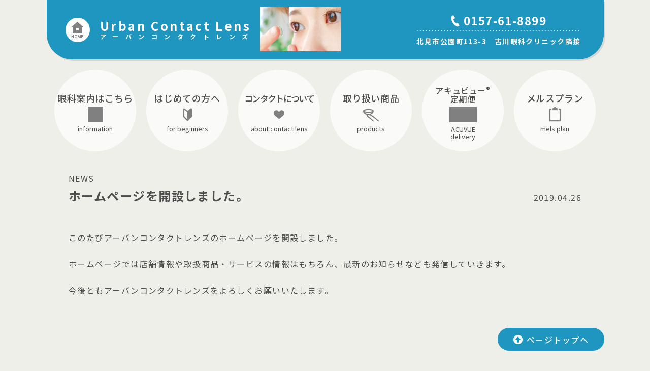

--- FILE ---
content_type: text/css
request_url: https://kitami-ucl.jp/shared/css/common.css
body_size: 2611
content:
@charset "utf-8";

@media print, screen {

/* リセット ＆ 基本設定 */

html, body, div, span, applet, object, iframe,
h1, h2, h3, h4, h5, h6, p, blockquote, pre,
a, abbr, acronym, address, big, cite, code,
del, dfn, em, font, figure, img, ins, kbd, q, s, samp,
small, strike, strong, sub, sup, tt, var,
dl, dt, dd, ol, ul, li,
fieldset, form, label, legend,
table, caption, tbody, tfoot, thead, tr, th, td{
	margin:0;
	padding:0;
	border:0;
	outline:0;
}

:focus{
	outline:0;
}

html{
	font-size: 62.5%;
}

body{
	background:#f5f5f0;
	color:#4d4d4d;
	font-family: 'Noto Sans JP', 'ヒラギノ角ゴ Pro W3', 'Hiragino Kaku Gothic Pro', 'メイリオ', sans-serif;
	font-size: 1.6rem;
	font-weight: 400;
	line-height:1;
	letter-spacing: 0.09em;
	-webkit-text-size-adjust: 100%;
	-webkit-font-smoothing: antialiased;
	-moz-osx-font-smoothing: grayscale;
}

h1, h2, h3, h4, h5, h6 {
	font-size: 1.8rem;
	font-weight: 700;
}

p + p {
	margin-top: 1.5em;
}

strong {
	
}
ol,ul{
	list-style:none;
}

img{
	width: 100%;
	height: auto;
	vertical-align:bottom;
}

table{
	border-collapse:separate;
	border-spacing:0;
}

caption,th,td{
	text-align:left;
	font-weight:normal;
}

input,
textarea,
button,
select,
option{
	color:#4d4d4d;
	font-family: 'Noto Sans JP', 'ヒラギノ角ゴ Pro W3', 'Hiragino Kaku Gothic Pro', 'メイリオ', sans-serif;
	font-size:1.6rem;
}
input::placeholder {
	color:#999;
}
input:-ms-input-placeholder {
	color:#999;
}
input::-ms-input-placeholder {
	color:#999;
}
select {
	height: 1.9em;
	border: 1px solid #a0a0a1;
	border-radius: 6px;
}
input[type^="text"],
input[type^="tel"],
input[type^="email"],
textarea {
	border: 1px solid #a0a0a1;
	padding: 0.1em 4px;
	border-radius: 6px;
}
input[type^="checkbox"],
input[type^="radio"] {
	display: none;
}
input[type^="checkbox"] + span,
input[type^="radio"] + span {
	position: relative;
	padding-left: 20px;
}
input[type^="checkbox"] + span:before,
input[type^="radio"] + span:before{
	content: "";
	display: block;
	position: absolute;
	top: 0;
	left: 0;
	width: 15px;
	height: 15px;
	border: 1px solid #a0a0a1;
	border-radius: 50%;
	background: #fff;
}
input[type^="checkbox"]:checked + span:after,
input[type^="radio"]:checked + span:after{
  content: "";
  display: block;
  position: absolute;
  top: 3px;
  left: 3px;
  width: 11px;
  height: 11px;
  background: #a0a0a1;
  border-radius: 50%;
}
input[type^="hidden"]{
	margin: 0 !important;
}
a:link,a:visited { color: #4d4d4d; text-decoration: none; word-break: break-all; }
a:hover,a:active { color: #000; text-decoration: none; word-break: break-all; }

em {font-style: normal;}

dt dfn {
	font-weight: normal;
	font-style: normal;
}

}/* @media */


--- FILE ---
content_type: text/css
request_url: https://kitami-ucl.jp/shared/css/layout.css
body_size: 14239
content:
@charset "utf-8";
/* ===================================
	Common Layout & Elemnts Style
	for PC & iPad
=================================== */

#loader {
	width: 100%;
	height: 100%;
	margin: 0;
	background: #fff;
	opacity: 1.0;
	position: fixed;
	top: 0;
	left: 0;
	z-index: 10000;
}
#loader img {
	position: absolute;
	top: 50%;
	left: 50%;
	margin-top: -16px;
	margin-left: -16px;
	width: auto;
	height: auto;
}

@media screen and (min-width: 813px), print{

.sp {
	display: none !important;
}

header {
	box-sizing: border-box;
	width: 1097px;
	height: 117px;
	padding: 0 45px 0 37px;
	background: #1E96C0;
	border-radius: 0 0 50px 50px;
	box-shadow: 3px 3px 0 0 rgba(0,0,0,0.1);
	color: #fff;
	margin: 0 auto;

	display:-webkit-flex;
	-webkit-justify-content:flex-start;
	-webkit-align-items:center;
	-webkit-flex-wrap: nowrap;
	display:flex;
	justify-content:flex-start;
	align-items:center;
	flex-wrap: nowrap;
  
  position: sticky;
  top: 0;
  left: 0;
  z-index: 10000;
}
header .homebtn {
	order: -1;
	width: 48px;
	height: 48px;
	border-radius: 100%;
	background: #fff;
	overflow: hidden;
	margin-right: 20px;
}
header .homebtn a {
	display: block;
	width: 100%;
	height: 100%;
	text-indent: -10000px;
	position: relative;
}
header .homebtn a:before {
	content: "";
	position: absolute;
	top: 50%;
	left: 0;
	right: 0;
	margin: -16px auto 0;
	width: 25px;
	height: 32px;
	background: url("../img/icons.png") 0 0 no-repeat;
}
header .siteid ruby {
	ruby-position:after;

	display:-webkit-flex;
	-webkit-justify-content:flex-start;
	-webkit-align-items:flex-start;
	-webkit-flex-direction: column;
	display:flex;
	justify-content:flex-start;
	align-items:flex-start;
	flex-direction: column;
}
header .siteid rt,
header .siteid rb {
	display: block;
}
header .siteid rb {
	font-size: 2.4rem;
	letter-spacing: 0.15em;
	line-height: 1.0;
}
header .siteid rt {
	width: 100%;
	font-size: 1.2rem;
	letter-spacing: 1.35rem;
	line-height: 1.0;
	margin-top: 0.2em;
}
header .h_img {
  position: absolute;
  top: 13px;
  left: 420px;
}
header address {
	margin: auto 0 auto auto;
	font-style: normal;
	font-weight: 700;
}
header address > * {
	display: block;
}
header address .tel {
	font-size: 2.2rem;
	text-align: center;
}
header address .tel:before {
	content: "";
	display: inline-block;
	width: 17px;
	height: 23px;
	background: url("../img/icons.png") -25px 0 no-repeat;
	margin:0 8px -3px 0;
}
header address .tel:after {
	content: "";
	display: block;
	width: 100%;
	height: 2px;
	background: url("../img/border_dotted_1.png") 0 0 repeat-x;
	margin-top: 9px;
}
header address .adrs {
	margin-top: 12px;
	font-size: 1.4rem;
}

/* === nav === */
nav {
	width: 1100px;
	margin: 20px auto 45px;
  
  position: sticky;
  top: 137px;
  left: 0;
  z-index: 10000;
}
/*.top nav {
	width: auto;
	margin: auto;
	position: absolute;
	top: 360px;
	left: calc(50% - 207px);
	z-index: 1000;
}
.top.scroll nav {
  position: fixed;
  justify-content: flex-end;
  width: 1097px;
  top: 137px;
}*/
nav ul {
	display:-webkit-flex;
	-webkit-justify-content:center;
	-webkit-align-items:flex-start;
	display:flex;
	justify-content:center;
	align-items:flex-start;
}
/*.top nav ul {
	-webkit-justify-content:flex-start;
	justify-content:flex-start;
}*/
nav li {
	width: 161px;
	height: 161px;
	border-radius: 100%;
	overflow: hidden;
}
nav li + li {
	margin-left: 20px;
}
nav li a {
	display: block;
	width: 100%;
	height: 100%;
	background-color: rgba(255,255,255,0.7);
	font-size: 1.8rem;
	font-weight: 500;
	letter-spacing: 0.035em;
	padding-top: 5px;

	display:-webkit-flex;
	-webkit-justify-content:center;
	-webkit-align-items:center;
	-webkit-flex-direction: column;
	display:flex;
	justify-content:center;
	align-items:center;
	flex-direction: column;
	text-align: center;
	line-height: 1.1;
}
nav li a .short {
	font-size: 1.7rem;
	letter-spacing: -0.1em;
}
nav li a .en {
	display: block;
	font-size: 1.3rem;
	font-weight: normal;
	letter-spacing: normal;
	margin-top: 7px;

	display:-webkit-flex;
	-webkit-justify-content:flex-start;
	-webkit-align-items:center;
	-webkit-flex-direction: column;
	display:flex;
	justify-content:flex-start;
	align-items:center;
	flex-direction: column;
}
nav li a .en:before {
	content: "";
	display: block;
	width: 32px;
	height: 30px;
	background: url("../img/nav_icons.png") 0 0 no-repeat;
	margin-bottom: 7px;
}

nav li a[href="/wp"] .en:before,
nav li a[href="/"] .en:before {
	mask-image: url("../img/information.svg");
	mask-size: contain;
	mask-repeat: no-repeat;
	mask-position: center;
	background: #808080;
	width: 30px;
	height: 30px;
}

nav li a[href^="/wp/beginners"] .en:before,
nav li a[href^="/beginners"] .en:before {
	width: 18px;
	background-position: 0 3px;
}
nav li a[href^="/wp/about"] .en:before,
nav li a[href^="/about"] .en:before {
	width: 21px;
	background-position: -18px 7px;
}
nav li a[href^="/wp/products"] .en:before,
nav li a[href^="/products"] .en:before {
	background-position: -39px 4px;
}
nav li a[href^="/wp/plan"] .en:before,
nav li a[href^="/plan"] .en:before {
	width: 24px;
	background-position: -71px 0;
}
nav li a[href^="/wp/delivery"] .en:before,
nav li a[href^="/delivery"] .en:before {
	width:54px;
	mask-image: url("../img/nav_del.svg");
	mask-size: contain;
	mask-repeat: no-repeat;
	mask-position: center;
	background: #808080;
}
nav li a.stay,
nav li a:hover {
	background-color: #1e90ba;
	color: #fff;
}
nav li a:hover {
	transition: background 300ms ease 0s;
}
nav li a[href="/wp"].stay .en:before,
nav li a[href="/wp"]:hover .en:before,
nav li a[href="/"].stay .en:before,
nav li a[href="/"]:hover .en:before {
	background-color: #fff;
}
nav li a[href^="/wp/beginners"].stay .en:before,
nav li a[href^="/wp/beginners"]:hover .en:before,
nav li a[href^="/beginners"].stay .en:before,
nav li a[href^="/beginners"]:hover .en:before {
	background-position: 0 -27px;
}
nav li a[href^="/wp/about"].stay .en:before,
nav li a[href^="/wp/about"]:hover .en:before,
nav li a[href^="/about"].stay .en:before,
nav li a[href^="/about"]:hover .en:before {
	background-position: -18px -23px;
}
nav li a[href^="/wp/products"].stay .en:before,
nav li a[href^="/wp/products"]:hover .en:before,
nav li a[href^="/products"].stay .en:before,
nav li a[href^="/products"]:hover .en:before {
	background-position: -39px -26px;
}
nav li a[href^="/wp/plan"].stay .en:before,
nav li a[href^="/wp/plan"]:hover .en:before,
nav li a[href^="/plan"].stay .en:before,
nav li a[href^="/plan"]:hover .en:before {
	background-position: -71px -30px;
}
nav li a[href="/wp/delivery"].stay .en:before,
nav li a[href="/wp/delivery"]:hover .en:before,
nav li a[href="/delivery"].stay .en:before,
nav li a[href="/delivery"]:hover .en:before {
	background-color: #fff;
}
/* === topimages === */
.topimages {
	box-sizing: border-box;
	width: 1100px;
	max-width: 1100px;
	margin: 40px auto;
}

/* === changeBg Common ===*/
.changeBg {
	background: #D7EBF0;
}
.top .changeBg-container {
	width: 1100px;
	padding: 42px 0 60px;
	margin: 0 auto;

	display:-webkit-flex;
	-webkit-justify-content:space-between;
	-webkit-align-items:stretch;
	-webkit-flex-wrap: wrap;
	display:flex;
	justify-content:space-between;
	align-items:stretch;
	flex-wrap: wrap;
}
.changeBg .newslist {
	width: 68.545454%;/* 754px */
}
.changeBg .calendar {
	width: 27.272727%;/* 300px */
}
.changeBg .schedule {
	width: 100%;
}
.changeBg .payment {
	width: 67.45%;/* 742px */
}
.changeBg .parking {
	width: 29.0909%;/* 320px */
}

.changeBg h2 {
	letter-spacing: 0.1em;
	height: 32px;
	margin-bottom: 17px;
	display:-webkit-flex;
	-webkit-justify-content:flex-start;
	-webkit-align-items:center;
	display:flex;
	justify-content:flex-start;
	align-items:center;
}
.changeBg h2:before {
	content: "";
	display: block;
	width: 32px;
	height: 32px;
}

/* --- payment --- */
.changeBg .payment {
	margin-top: 45px;
}
.changeBg .payment h2 {
	margin-bottom: 10px;
}
.changeBg .payment h2:before {
	width: 34px;
	background: url("../img/icon_cashless.png") 0 50% no-repeat;
	margin-right: 8px;
}
.changeBg .payment .methodlist {
	margin-top: 10px;
}
/* --- parking --- */
.changeBg .parking {
	margin-top: 45px;
	padding-top: 42px;
}
.changeBg .parking .liveimg {
	margin-top: 10px;
}

/* --- newslist --- */
.changeBg .newslist {
  position: relative;
}
.changeBg .newslist h2:before {
	width: 22px;
	background: url("../img/icons.png") -98px -50% no-repeat;
	margin-right: 15px;
}
.changeBg .newslist .newsimg {
  position: absolute;
  top: -22px;
  right: 20px;
  width: 110px;
}
.newslist .newslist-container {
	box-sizing: border-box;
	height: 302px;
	padding: 0 19px;
	background: #fff;
	border-radius: 20px;
	border: 16px solid #fff;
	overflow-y: scroll;
}
.newslist-container::-webkit-scrollbar {
	width: 18px;
}
.newslist-container::-webkit-scrollbar-track {
	background: #fff;
	border: none;
}
.newslist-container::-webkit-scrollbar-thumb {
	border-radius: 9px;
	background: #808080;
}
.newslist article {
	min-height: 66px;
	height: 66px;
	display:-webkit-flex;
	-webkit-justify-content:flex-start;
	-webkit-align-items:center;
	display:flex;
	justify-content:flex-start;
	align-items:center;
}
.newslist article + article {
	border-top: 2px dotted #6f6f6f;
}
.newslist article a {
	display:-webkit-flex;
	-webkit-justify-content:baseline;
	-webkit-align-items:center;
	display:flex;
	justify-content:baseline;
	align-items:baseline;
}
.newslist article a:before {
	content: "";
	display: block;
	width: 20px;
	height: 20px;
	background: url("../img/icons.png") -78px 0 no-repeat;
	margin-right: 14px;
	margin-top: 0.125em;
	align-self: flex-start;
}
.newslist article .date {
	display: block;
	font-size: 1.3rem;
	font-weight: 700;

	width: 110px;
}
.newslist article h3 {
	font-size: 1.6rem;
	font-weight: normal;
	line-height: 1.25;
	max-width: 78%;
}

/* --- calendar --- */
.changeBg .calendar h2:before {
	width: 27px;
	background: url("../img/icons.png") -120px -50% no-repeat;
	margin-right: 16px;
}
.changeBg .calendar p {
	text-align: right;
	margin-top: 15px;
}
.changeBg .holiday {
	color: #1E96C0;
}

/* --- schedule --- */
.changeBg .schedule h2:before {
	background: url("../img/icons.png") -147px 0 no-repeat;
	margin-right: 7px;
}
.changeBg .schedule {
	margin-top: 20px;
}
.changeBg .schedule dl {
	font-size: 1.8rem;
	border-radius: 20px;
	overflow: hidden;

	display:-webkit-flex;
	-webkit-justify-content:flex-start;
	-webkit-align-items:flex-start;
	-webkit-flex-wrap: wrap;
	display:flex;
	justify-content:flex-start;
	align-items:flex-start;
	flex-wrap: wrap;
}
.changeBg .schedule dl > * {
	width: 14.272727%;
	height: 70px;
	letter-spacing: normal;

	display:-webkit-flex;
	-webkit-justify-content:center;
	-webkit-align-items:center;
	display:flex;
	justify-content:center;
	align-items:center;
}
.changeBg .schedule dt {
	order: 1;
	background: #1e96c0;
	color: #fff;
	font-weight: 500;
}
.changeBg .schedule dd {
	order: 8;
	height: 75px;
	background: #fff;
	text-align: center;
	line-height: 1.3;
}
.changeBg .schedule p {
	margin-top: 15px;
}

/* === access ===*/
.access {
	width: 1100px;
	padding: 50px 0;
	margin: 0 auto;

	display:-webkit-flex;
	-webkit-justify-content:space-between;
	-webkit-align-items:flex-start;
	-webkit-flex-wrap: wrap;
	display:flex;
	justify-content:space-between;
	align-items:flex-start;
	flex-wrap: wrap;
}
.access h2 {
	width: 100%;
	letter-spacing: 0.1em;
	height: 35px;
	margin-bottom: 12px;
	display:-webkit-flex;
	-webkit-justify-content:flex-start;
	-webkit-align-items:center;
	display:flex;
	justify-content:flex-start;
	align-items:center;
}
.access h2:before {
	content: "";
	display: block;
	width: 26px;
	height: 35px;
	background: url("../img/icons.png") -179px 0 no-repeat;
	margin-right: 13px;
}
.access .gmap {
	width: 100%;
	height: 350px;
	border-radius: 30px;
	overflow: hidden;
}
.access .location {
	width: 100%;
	margin: 22px 0 33px;

	display:-webkit-flex;
	-webkit-justify-content:space-between;
	-webkit-align-items:center;
	display:flex;
	justify-content:space-between;
	align-items:center;
}
.access .location a.toGooglemap {
	display: block;
	width: 210px;
	height: 45px;
	background: #1e96c0;
	border-radius: 23px;
	color: #fff;
	font-weight: 500;

	display:-webkit-flex;
	-webkit-justify-content:center;
	-webkit-align-items:center;
	display:flex;
	justify-content:center;
	align-items:center;
}
.access .location a.toGooglemap:before {
	content: "";
	display: block;
	width: 18px;
	height: 18px;
	background: url("../img/icons.png") -60px 0 no-repeat;
	margin-right: 8px;
}
.access .location a.toGooglemap:hover {
	opacity: 0.8;
}
.access section {
	width: 520px;
}
.access section h3 {
	height: 51px;
	background: #fff;
	font-weight: 400;
	margin-bottom: 20px;

	display:-webkit-flex;
	-webkit-justify-content:center;
	-webkit-align-items:center;
	display:flex;
	justify-content:center;
	align-items:center;
}
.access section p,
.access section li {
	line-height: 1.75;
}
.access section ul {
	margin: 0 0 0.5em;
}

/* === banner === */
.banner {
	width: 1100px;
	margin: 0 auto;

	display:-webkit-flex;
	-webkit-justify-content:center;
	-webkit-align-items:flex-start;
	display:flex;
	justify-content:center;
	align-items:flex-start;
}
.banner a{
	display: block;
}
.banner a:hover{
	opacity: 0.8;
}
.banner img{
	width: 820px;
	height: auto;
}

.webshop {
	margin-top: 45px;
}
.webshop img{
	width: auto;
}

/* === toPagetop === */
#toPagetop {
	width: 1100px;
	margin: 60px auto 40px;

	display:-webkit-flex;
	-webkit-justify-content:flex-end;
	-webkit-align-items:flex-start;
	display:flex;
	justify-content:flex-end;
	align-items:flex-start;
}
#toPagetop a {
	display: block;
	width: 210px;
	height: 45px;
	background: #1e96c0;
	border-radius: 23px;
	color: #fff;
	font-weight: 500;

	display:-webkit-flex;
	-webkit-justify-content:center;
	-webkit-align-items:center;
	display:flex;
	justify-content:center;
	align-items:center;
}
#toPagetop a:before {
	content: "";
	display: block;
	width: 18px;
	height: 18px;
	background: url("../img/icons.png") -42px 0 no-repeat;
	margin-right: 8px;
}
#toPagetop a:hover {
	opacity: 0.8;
}

/* === footer === */
footer {
	height: 35px;
	background: #1E96C0;
	color: #fff;
	font-size: 1.2rem;

	display:-webkit-flex;
	-webkit-justify-content:center;
	-webkit-align-items:center;
	display:flex;
	justify-content:center;
	align-items:center;
}
} /* @media */

--- FILE ---
content_type: text/css
request_url: https://kitami-ucl.jp/shared/css/lower.css
body_size: 20842
content:
@charset "utf-8";
/* ===================================
	lower Style for PC & iPad
=================================== */

@media screen and (min-width: 813px), print{

.lower {
	background: #efefea;
}
.lower.plan {
  background: linear-gradient(to bottom, #d1e5ea 0%, #d1e5ea 10%, #efefea 10%, #efefea 100%);
}
.lower .changeBg {
	background: #d1e5ea;
}

.lower main > article > section,
.lower .changeBg-container,
.lower .bodyhd {
	width: 1100px;
	margin-left: auto;
	margin-right: auto;
}
.lower aside {
	width: 800px;
	margin-left: auto;
	margin-right: auto;
}

/* --- bodyhd --- */
.bodyhd {
	box-sizing: border-box;
	margin-bottom: 37px;

	display:-webkit-flex;
	-webkit-justify-content:center;
	-webkit-align-items:center;
	-webkit-flex-direction: column;
	display:flex;
	justify-content:center;
	align-items:center;
	flex-direction: column;
}
.bodyhd h2 {
	font-size: 2.4rem;
	border-bottom: 2px dotted #6d6d6d;
	padding:0 0.5em 12px;
	margin-bottom: 15px;
}
.bodyhd .lead {
	font-size: 1.8rem;
	font-weight: 500px;
}
.news .bodyhd {
	padding: 0 45px;
	-webkit-justify-content:space-between;
	-webkit-align-items:baseline;
	-webkit-flex-direction: row;
	-webkit-flex-wrap: wrap;
	justify-content:space-between;
	align-items:baseline;
	flex-direction: row;
	flex-wrap: wrap;
}
.news .bodyhd .cat {
	width: 100%;
	margin-bottom: 10px;
}
.news .bodyhd h2 {
	padding: 0;
	border: none;
	line-height: 1.4;
}

/* --- changeBg --- */
.lower .changeBg {
	margin-bottom: 60px;
}
.lower .changeBg-container {
	padding: 60px 0;
}

/* --- part styles --- */
.align-center {
	text-align: center;
}

/* hd style */
.style-round {
	width: 592px;
	height: 42px;
	background: #1e90ba;
	border-radius: 21px;
	margin: 0 auto 60px;
	color: #fff;
	font-size: 2.0rem;

	display:-webkit-flex;
	-webkit-justify-content:center;
	-webkit-align-items:center;
	display:flex;
	justify-content:center;
	align-items:center;
}
.style-balloon {
	height: 70px;
	background: #fff;
	border-radius: 20px;
	font-size: 2.0rem;
	margin-bottom: 25px;
	position: relative;

	display:-webkit-flex;
	-webkit-justify-content:center;
	-webkit-align-items:center;
	display:flex;
	justify-content:center;
	align-items:center;
}
.style-balloon:after {
	content: "";
	position: absolute;
	bottom: -50px;
	left: 0;
	right: 0;
	width: 0;
	height: 0;
	margin: 0 auto;
	border-top: 25px solid #fff;
	border-bottom: 25px solid transparent;
	border-left: 7px solid transparent;
	border-right: 7px solid transparent;
}
.style-tab {
	height: 70px;
	background: #1e90ba;
	border-radius: 20px 20px 0 0;
	color: #fff;
	font-size: 2.2rem;

	display:-webkit-flex;
	-webkit-justify-content:center;
	-webkit-align-items:center;
	display:flex;
	justify-content:center;
	align-items:center;
}
.style-tab:before {
	content: "";
	display: block;
	width: 36px;
	height: 28px;
	background: url("../../about/img/icon_kind.png") 0 0 no-repeat;
	margin-right: 20px;
}

/* list hasmarker */
.hasmarker li {
	display:-webkit-flex;
	-webkit-justify-content:flex-start;
	-webkit-align-items:center;
	display:flex;
	justify-content:flex-start;
	align-items:center;
}
.hasmarker li:before {
	content: "●";
	display: inline-block;
	font-size: 1.0rem;
	margin-right: 0.3em;
}
.hasmarker li + li {
	margin-top: 0.75em;
}

/* === news === */
.newsbody {
	box-sizing: border-box;
	width: 1100px;
	margin-left: auto;
	margin-right: auto;
	padding: 0 45px;
	line-height: 1.75;
}
.newsbody .subcontent {
	margin-top: 3em;
}
.newsbody .image img {
	width: auto;
	max-width: 100%;
}
.newsbody .image + .caption {
	margin-top: 1em;
}

/* === beginners === */
.beginners section + section {
	margin-top: 60px;
}
.beginners aside {
	margin-top: -0.375em;
	font-size: 1.4rem;
	line-height: 1.75;
}
.beginners aside.privacy {
	margin-top: calc(60px - 0.8035em);
	line-height: 1.857142;
	padding-left: 1em;
}
.beginners aside.privacy h2 {
	font-size: 1.4rem;
	font-weight: normal;
	text-indent: -1em;
	margin-top: 1.75em;
}
.beginners aside.privacy h2:first-child {
	margin-top: 0;
}

/* list flow */
.flow {
	width: 592px;
	margin: 0 auto;
}
.flow li {
	background: #fff;
	border-radius: 20px;
	height: 131px;
	margin-bottom: 62px;
	font-size: 2.4rem;
	font-weight: 700;
	line-height: 1.75;
	text-align: center;
	position: relative;

	display:-webkit-flex;
	-webkit-justify-content:center;
	-webkit-align-items:center;
	-webkit-flex-direction: column;
	display:flex;
	justify-content:center;
	align-items:center;
	flex-direction: column;
}
.flow li > * {
	z-index: 1;
}
.flow li:after {
	content: "";
	display: block;
	width: 0;
	height: 0;
	border-top: 24px solid #1e90ba;
	border-bottom: 24px solid transparent;
	border-left: 18px solid transparent;
	border-right: 18px solid transparent;
	position: absolute;
	bottom: -67px;
	z-index: 0;
}
.flow li:last-child {
	margin-bottom: 0;
}
.flow li:last-child:after {
	display: none;
}
.flow li .note {
	width: 100%;
	font-size: 1.6rem;
	font-weight: normal;
}
.flow li.hasimg:before {
	content: "";
	position: absolute;
	width: 103px;
	height: 114px;
	background: url("../../beginners/img/flow_img_1.png") 0 0 no-repeat;
	z-index: 0;
}
.flow li.img1:before {
	top: 10px;
	right: 41px;
}
.flow li.img2:before {
	top: 13px;
	left: 78px;
	width: 105px;
	height: 106px;
	background-image: url("../../beginners/img/flow_img_2.png");
}
.flow li.img3:before {
	top: 12px;
	right: 63px;
	width: 101px;
	height: 111px;
	background-image: url("../../beginners/img/flow_img_3.png");
}

/* list definition */
.definition li {
	display:-webkit-flex;
	-webkit-justify-content:center;
	-webkit-align-items:center;
	display:flex;
	justify-content:center;
	align-items:center;
}
.definition em {
	display: block;
	width: 186px;
	height: 53px;
	background: #fff;
	border-radius: 12px;
	font-size: 2.6rem;
	font-weight: 500;
	line-height: 1;
	margin-right: 24px;

	display:-webkit-flex;
	-webkit-justify-content:center;
	-webkit-align-items:center;
	display:flex;
	justify-content:center;
	align-items:center;
}

/* list merit */
.merit {
	padding: 40px 0 0;
	display:-webkit-flex;
	-webkit-justify-content:center;
	-webkit-align-items:flex-start;
	-webkit-flex-wrap: wrap;
	display:flex;
	justify-content:center;
	align-items:flex-start;
	flex-wrap: wrap;
}
.merit li {
	width: 33.333333%;
	font-weight: 700;
	line-height: 1.8125;

	display:-webkit-flex;
	-webkit-justify-content:flex-start;
	-webkit-align-items:center;
	-webkit-flex-direction: column;
	display:flex;
	justify-content:flex-start;
	align-items:center;
	flex-direction: column;
}
.merit li:nth-child(n+4) {
	margin-top: 25px;
}
.merit li:before {
	content: "";
	display: block;
	width: 221px;
	height: 221px;
	border-radius: 100%;
	background: #fff url("../../about/img/img_merit_1.png") 50% 50% no-repeat;
	margin: 0 auto 23px;
}
.merit li.m2:before {
	background-image: url("../../about/img/img_merit_2.png");
}
.merit li.m3:before {
	background-image: url("../../about/img/img_merit_3.png");
}
.merit li.m4:before {
	background-image: url("../../about/img/img_merit_4.png");
}
.merit li.m5:before {
	background-image: url("../../about/img/img_merit_5.png");
}
.merit li div {
	display:-webkit-flex;
	-webkit-justify-content:center;
	-webkit-align-items:flex-start;
	display:flex;
	justify-content:center;
	align-items:flex-start;
}
.merit li span {
	display: block;
	max-width: 38px;
	max-height: 38px;
	min-width: 38px;
	min-height: 38px;
	width: 38px;
	height: 38px;
	background: #1e90ba;
	border-radius: 100%;
	color: #fff;
	font-size: 13.77px;
	font-weight: normal;
	text-align: center;
	line-height: 38px;
	margin-top: -5px;
	margin-right: 12px;
}


/* === about === */
.about section + section {
	margin-top: 60px;
}

/* difference */
.difference .container {
	padding: 23px 0 0;

	display:-webkit-flex;
	-webkit-justify-content:space-between;
	-webkit-align-items:flex-start;
	display:flex;
	justify-content:space-between;
	align-items:flex-start;
}
.difference dl {
	width: 493px;

	display:-webkit-flex;
	-webkit-justify-content:space-between;
	-webkit-align-items:flex-start;
	-webkit-flex-wrap: wrap;
	display:flex;
	justify-content:space-between;
	align-items:flex-start;
	flex-wrap: wrap;
}
.difference dt {
	width: 250px;
	padding:29px 0 15px;
	border-bottom: 2px dotted #666a6b;
	font-size: 2.0rem;
	font-weight: 500;
	text-align: center;
	letter-spacing: 0.15em;
}
.difference dd {
	width: 100%;
	margin-top: 18px;
}
.difference dd.image {
	width: 217px;
	margin-top: 0;
}

/* kind */
.kind .container {
	background: #fff;
	border-radius: 0 0 20px 20px;
	padding: 44px 35px 54px;
}
.kind dl {
	display:-webkit-flex;
	-webkit-justify-content:flex-start;
	-webkit-align-items:stretch;
	display:flex;
	justify-content:flex-start;
	align-items:stretch;
}
.kind dl.hardlens {
	border-top: 2px dotted #666a6b;
	padding-top: 30px;
	margin-top: 30px;

	display:-webkit-flex;
	-webkit-justify-content:flex-start;
	-webkit-align-items:center;
	display:flex;
	justify-content:flex-start;
	align-items:center;
}
.kind dt {
	min-width: 165px;
	width: 165px;
	background: #efefea;
	border-radius: 20px;
	font-size: 1.8rem;
	font-weight: 500;

	display:-webkit-flex;
	-webkit-justify-content:center;
	-webkit-align-items:center;
	display:flex;
	justify-content:center;
	align-items:center;
}
.kind dl.hardlens dt {
	min-height: 97px;
}
.kind dd {
	box-sizing: border-box;
	max-width: 638px;
	min-width: 638px;
	width: 638px;
	padding-left: 75px;
	line-height: 1.75;
}
.kind dd.image {
	max-width: none;
	min-width: auto;
	width: auto;
	padding-left: 0;
	margin: 0 auto;
	text-align: center;
}
.kind dd.image img {
	width: auto;
	margin-top: 20px;
}
.kind dd.image img:nth-child(2) {
	margin-top: 60px;
}
.kind li {
	text-indent: -1em;
}
.kind li:before {
	content: "●";
	display: inline-block;
	color: #1e90ba;
	font-size: 1.4rem;
	line-height: 1.8rem;
	margin-right: 20px;
}
.kind li em{
	font-size: 1.8rem;
	font-weight: 700;
	line-height: 1;
}
.kind li div {
	text-indent: 0;
	margin-top: 0.45em;
}
.kind li + li {
	margin-top: 1em;
}

.linkto {
	margin-top: 40px;
}
.linkto a {
	display: block;
	box-sizing: border-box;
	width: 418px;
	height: 47px;
	border: 2px solid #1e90ba;
	border-radius: 24px;
	color: #1e90ba;
	font-weight: 500;
	margin: 0 auto;
	position: relative;
	display:-webkit-flex;
	-webkit-justify-content:center;
	-webkit-align-items:center;
	display:flex;
	justify-content:center;
	align-items:center;
}
.linkto a:after {
	content: "";
	position: absolute;
	right: 13px;
	width: 0;
	height: 0;
	border-top: 5px solid transparent;
	border-bottom: 5px solid transparent;
	border-left: 7px solid #1e90ba;
	border-right: 7px solid transparent;
}
.linkto a:hover {
	opacity: 0.8;
}

/* === products === */
.localnav {
	width: 996px;
	margin: 0 auto;
	display:-webkit-flex;
	-webkit-justify-content:flex-start;
	-webkit-align-items:stretch;
	-webkit-flex-wrap: wrap;
	display:flex;
	justify-content:flex-start;
	align-items:stretch;
	flex-wrap: wrap;
}
.localnav li {
	width: 240px;
	height: 55px;
}
.localnav li + li {
	margin-left: 12px;
}
.localnav li:nth-child(4n + 1) {
	margin-left: 0;
}
.localnav li:nth-child(n + 5) {
	margin-top: 13px;
}
.localnav li a {
	box-sizing: border-box;
	width: 100%;
	height: 100%;
	padding-left: 60px;
	background: #fff;
	border-radius: 12px;
	font-size: 1.5rem;
	font-weight: 500;
	line-height: 1.4;
	position: relative;
	overflow: hidden;

	display:-webkit-flex;
	-webkit-justify-content:center;
	-webkit-align-items:center;
	display:flex;
	justify-content:center;
	align-items:center;
}
.localnav li a:before {
	content: "";
	position: absolute;
	top: 6px;
	left: 3px;
	width: 56px;
	height: 44px;
	background: url("../../products/img/lnav_icons.png") 0 0 no-repeat;
	border-right: 1px solid #1e90ba;
}
.localnav li.i2 a:before {
	background-position: -52px 0;
}
.localnav li.i3 a:before {
	background-position: -108px 0;
}
.localnav li.i4 a:before {
	background-position: -161px 0;
}
.localnav li.i5 a:before {
	background-position: -216px 0;
}
.localnav li.i6 a:before {
	background-position: -270px 0;
}
.localnav li.i7 a:before {
	background-position: -324px 0;
}
.localnav li a:hover {
	opacity: 0.8;
}

/* notemels */
.notemels {
	width: 1100px;
	margin: 0 auto;
	position: relative;
}
.notemels p {
	position: absolute;
	top: 0;
	right: 0;
	font-size: 1.325rem;
	font-weight: 500;
	
	display:-webkit-flex;
	-webkit-justify-content:flex-start;
	-webkit-align-items:center;
	display:flex;
	justify-content:flex-start;
	align-items:center;
}
.notemels img {
	margin-right: 0.3em;
}
.notemels img,
.productlist .mp img,
.productlist .logo img,
.productlist .pimg img {
	width: auto;
}

/* product sections */
.products section + section {
	margin-top: 44px;
}

.products section h3 {
	font-size: 2.1rem;
	font-weight: 500;
	letter-spacing: 0.15em;
	margin-bottom: 30px;

	display:-webkit-flex;
	-webkit-justify-content:flex-start;
	-webkit-align-items:center;
	display:flex;
	justify-content:flex-start;
	align-items:center;
}
.products section h3:before {
	content: "";
	display: block;
	width: 74px;
	height: 75px;
	border: 1px solid #1e90ba;
	border-radius: 10px;
	background: url("../../products/img/section_icons.png") 0 50% no-repeat;
	margin-right: 20px;
}
.products section h3.i2:before {
	background-position: -74px 50%;
}
.products section h3.i3:before {
	background-position: -148px 50%;
}
.products section h3.i4:before {
	background-position: -222px 50%;
}
.products section h3.i5:before {
	background-position: -296px 50%;
}
.products section h3.i6:before {
	background-position: -370px 50%;
}
.products section h3.i7:before {
	background-position: -444px 50%;
}

/* productlist */
.productlist {
	display:-webkit-flex;
	-webkit-justify-content:flex-start;
	-webkit-align-items:stretch;
	-webkit-flex-wrap: wrap;
	display:flex;
	justify-content:flex-start;
	align-items:stretch;
	flex-wrap: wrap;
}
.productlist li {
	box-sizing: border-box;
	width: 260px;
	padding: 25px 0;
	background: #fff;
	border-radius: 10px;
	position: relative;
}
.productlist li + li {
	margin-left: 20px;
}
.productlist li:nth-child(4n + 1) {
	margin-left: 0;
}
.productlist li:nth-child(n + 5) {
	margin-top: 30px;
}
.productlist .mp {
	position: absolute;
	left: 25px;
}
.productlist .caption,
.productlist .pimg,
.productlist .logo {
	height: 40px;
	display:-webkit-flex;
	-webkit-justify-content:center;
	-webkit-align-items:center;
	display:flex;
	justify-content:center;
	align-items:center;
}
.productlist .pimg {
	box-sizing: border-box;
	min-height: 145px;
	height: auto;
}
.productlist .wheight {
	min-height: 170px;
}
.productlist .midbtm2,
.productlist .midbtm1,
.productlist .btm {
	-webkit-align-items:flex-end;
	align-items:flex-end;
}
.productlist .midbtm1 {
	padding-bottom: 10px;
}
.productlist .midbtm2 {
	padding-bottom: 20px;
}
.productlist .midtop1,
.productlist .top {
	-webkit-align-items:flex-start;
	align-items:flex-start;
}
.productlist .midtop1 {
	padding-top: 10px;
}
.productlist .caption {
	min-height: 50px;
	margin: auto auto 0;
	font-size: 1.8rem;
	font-weight: 500;
	text-align: center;
	line-height: 1.2;
	-webkit-align-items:flex-end;
	align-items:flex-end;
}
.products .note {
	margin-top: 70px;
	text-align: center;
}

/* === plan === */
.plan section + section {
	margin-top: 60px;
}
.plan .changeBg .bodyhd {
	box-sizing: border-box;
	border: 2px solid #56abc9;
	border-radius: 20px;
	height: 126px;
	position: relative;
  margin-bottom: 4em;
}
.plan .changeBg .bodyhd:before {
	content: "";
	position: absolute;
	top: -35px;
	left: 45px;
	width: 241px;
	height: 175px;
	background: url("../../plan/img/img_kappa.png") 0 0 no-repeat;
}
.plan .changeBg .bodyhd:after {
	content: "メニコン公式キャラクター\A「メル助」";
	position: absolute;
	bottom: -5em;
	left: 48px;
	font-size: 1.1rem;
  line-height: 1.6;
  text-align: center;
  white-space: pre;
}
.plan .changeBg .bodyhd h3 {
	color: #1e90ba;
	font-size: 3.0rem;
	letter-spacing: 0.1em;
	margin-bottom: 18px;
}
.plan .changeBg .bodyhd p {
	font-weight: 700;
}
.plan .picup {
	background: #fff;
	border-radius: 20px;
	padding: 45px 0 65px;
}
.plan .picup p {
	color: #808080;
	font-size: 1.9rem;
	font-weight: 500;
	line-height: 2.0625;
	margin-top: -0.53125em;
	text-align: center;
}
.plan .picup ul {
  width: 95%;
	margin: 50px auto 0 auto;
	display:-webkit-flex;
	-webkit-justify-content:center;
	-webkit-align-items:stretch;
	display:flex;
	justify-content:center;
	align-items:stretch;
}
.plan .picup li {
	box-sizing: border-box;
	width: 25%;

	display:-webkit-flex;
	-webkit-justify-content:center;
	-webkit-align-items:center;
	display:flex;
	justify-content:center;
	align-items:center;
	padding: 0;
}
.plan .picup li:after {
	content: "";
	display: block;
	width: 4px;
	height: 100%;
	background: url("../../plan/img/border_vertical_1.png") right 0 repeat-y;
}
.plan .picup li:last-child::after {
	display: none;
}
.plan .picup li img {
	width: calc(100% - 4px);
}
.plan .mutan {
	margin-top: 40px;
}
.plan .summary .note {
	width: 950px;
	margin: 50px auto 0;
	font-size: 1.4rem;
	text-align: left;
}
.plan .note {
	line-height: 1.75;
	text-align: center;
}

.plan .lineup {
	width: 1014px;
}
.plan .lineup h4 {
	font-size: 2.8rem;
	margin-bottom: 35px;
}
.plan .lineup .notice {
	color: #000;
	font-size: 1.3rem;
	margin-top: 1.8em;
}

/* planlist */
.planlist {
	width: 1014px;
	margin: 0 auto;

	display:-webkit-flex;
	-webkit-justify-content:flex-start;
	-webkit-align-items:stretch;
	-webkit-flex-wrap: wrap;
	display:flex;
	justify-content:flex-start;
	align-items:stretch;
	flex-wrap: wrap;
}
.planlist dl {
	box-sizing: border-box;
	width: 318px;
	padding: 15px 25px 35px;
	background: #fff;
	border-radius: 20px;
}
.planlist dl + dl {
	margin-left: 30px;
}
.planlist dl:nth-child(3n + 1) {
	margin-left: 0;
}
.planlist dl:nth-child(n + 4) {
	margin-top: 30px;
}

.planlist .benefits,
.planlist .image,
.planlist dt {
	display:-webkit-flex;
	-webkit-justify-content:center;
	-webkit-align-items:center;
	display:flex;
	justify-content:center;
	align-items:center;
}
.planlist dt {
	height: 70px;
	border-bottom: 1px solid #4d4d4d;
	font-size: 1.5rem;
	font-weight: 500;
	line-height: 1.3;
	text-align: center;
}
.planlist .image {
	height: 325px;
}
.planlist .image img {
	width: auto;
}
.planlist .benefits {
	height: 60px;
	background: #1e90ba;
	border-radius: 10px;
	color: #fff;
	font-size: 1.7rem;
	letter-spacing: 0.15em;
	line-height: 1.35;
	text-align: center;
}
.planlist .prices {
	margin-top: 13px;
}
.planlist .prices ul {
	border: 2px solid #1e90ba;
	border-radius: 10px;
}
.planlist .prices li {
	box-sizing: border-box;
	height: 65px;
	color: #1e90ba;
	font-size: 2.2rem;
	font-weight: 700;
	display:-webkit-flex;
	-webkit-justify-content:space-between;
	-webkit-align-items:center;
	display:flex;
	justify-content:space-between;
	align-items:center;
}
.planlist .prices li + li {
	border-top: 2px solid #1e90ba;
}
.planlist .prices .hd,
.planlist .prices .price {
	display:-webkit-flex;
	-webkit-justify-content:center;
	-webkit-align-items:center;
	-webkit-flex-direction: column;
	display:flex;
	justify-content:center;
	align-items:center;
	flex-direction: column;
}
.planlist .prices .hd {
	width: 31%;
	min-height: 45px;
	border-right: 2px solid #1e90ba;
	font-size: 1.5rem;
	font-weight: normal;
}
.planlist .prices .note {
	display: block;
	width: 100%;
	text-align: center;
	line-height: 1.0 !important;
	margin-top: 0.2em;
}
.planlist .prices .price {
	width: 69%;
	letter-spacing: 0.15em;
}
.planlist .prices .taxin {
	display: block;
	width: 100%;
	text-align: center;
	font-size: 1.4rem;
	margin-top: 0.2em;
}

.plan .flow,
.plan .style-round {
	width: 710px;
}
.plan .flow li.img1:before {
	width: 84px;
	height: 72px;
	background-image: url("../../plan/img/flow_img_1.png");
	top: 27px;
	right: 66px;
}
.plan .flow li.img2:before {
	width: 73px;
	height: 91px;
	background-image: url("../../plan/img/flow_img_2.png");
	top: 20px;
	left: 41px;
}
.plan .flow li.img3:before {
	width: 101px;
	height: 95px;
	background-image: url("../../plan/img/flow_img_3.png");
	top: 20px;
	right: 30px;
}
.plan .flow li.img4:before {
	width: 53px;
	height: 56px;
	background-image: url("../../plan/img/flow_img_4.png");
	top: 40px;
	left: 60px;
}
.plan .flow li.img4:after {
	content: "";
	display: block !important;
	position: absolute;
	top: 40px;
	right: 60px;
	bottom: auto;
	width: 53px;
	height: 56px;
	border: none;
	background: url("../../plan/img/flow_img_4.png") 0 0 no-repeat;
	transform: scale(-1, 1);
	z-index: 0;
}
.plan aside {
	width: 1014px;
	height: 95px;
	background: #fff;
	border-radius: 20px;
	border: 1px solid #4d4d4d;
	font-size: 2.0rem;
	font-weight: 700;
	line-height: 1.7;
	letter-spacing: 0.12em;
	text-align: center;
	margin: 60px auto 0;

	display:-webkit-flex;
	-webkit-justify-content:center;
	-webkit-align-items:center;
	-webkit-flex-direction: column;
	display:flex;
	justify-content:center;
	align-items:center;
	flex-direction: column;
}
} /* @media */

--- FILE ---
content_type: text/css
request_url: https://kitami-ucl.jp/shared/css/sp_layout.css
body_size: 13989
content:
@charset "utf-8";
/* Common Layout for SP */

@media screen and (max-width: 812px){

.pc {
	display: none !important;
}

body{
  position: relative;
	font-size: 1.3rem;
}
h1, h2, h3, h4, h5, h6 {
	font-size: 1.4rem;
}

/* === header === */
header {
	box-sizing: border-box;
  width: 100%;
	height: 105px;
	padding: 10px 18px 10px;
	background: #1e96c0;
	color: #fff;
	position: sticky;
  top: 0;
  left: 0;
  z-index: 10;
}
header .siteid {
	font-size: 1.7rem;
	letter-spacing: 0.15em;
	margin-bottom: 12px;
}
header .siteid ruby {
	ruby-position:after;

	display:-webkit-flex;
	-webkit-justify-content:flex-start;
	-webkit-align-items:flex-start;
	-webkit-flex-direction: column;
	display:flex;
	justify-content:flex-start;
	align-items:flex-start;
	flex-direction: column;
}
header .siteid rt,
header .siteid rb {
	display: block;
}
header .siteid rb {
	font-size: 1.7rem;
	letter-spacing: 0.15em;
	line-height: 1.0;
}
header .siteid rt {
	font-size: 1.1rem;
	letter-spacing: 0.65rem;
	line-height: 1.0;
	margin-top: 0.2em;
}
header address {
	font-style: normal;

	display:-webkit-flex;
	-webkit-justify-content:flex-start;
	-webkit-align-items:flex-start;
	-webkit-flex-direction: column;
	display:flex;
	justify-content:flex-start;
	align-items:flex-start;
	flex-direction: column;
}
header address .tel {
	display: block;
	font-size: 1.3rem;
	letter-spacing: 0.2em;
}
header address .tel a,
header address .tel a:link,
header address .tel a:visited,
header address .tel a:hover,
header address .tel a:active {
	color: #fff;
	text-decoration: none;
}
header address .tel:before {
	content: "";
	display: inline-block;
	width: 12px;
	height: 16px;
	background: url("../img/sp_icons.png") -102px 0 no-repeat;
	background-size: 147px auto;
	margin: auto 0.4em -3px auto;
}
header address .adrs:before {
	content: "";
	display: block;
	width: 100%;
	height: 1.5px;
	background: url("../img/sp_border_dotted_1.png") 0 0 repeat-x;
	background-size: 3.5px auto;
	margin-bottom: 0.5em;
}
header address .adrs {
	display: block;
	font-size: 1.2rem;
	padding: 0 0 0.5em;
	margin-top: 0.5em;
}
header .h_img {
  position: absolute;
  width: 20%;
  top: 10px;
  left: 18.5em;
}

nav .homebtn,
header .menubtn {
  overflow: hidden;
	display: block;
	width: 45px;
	height: 45px;
	background: #fff;
	border-radius: 100%;
	position: fixed;
	top: 30px;
	right: 18px;
}
nav .homebtn a {
	display: block;
	width: 100%;
	height: 100%;
	text-indent: -10000px;
	overflow: hidden;
}
header .menubtn {
	position: absolute;
	right: 18px;
	top: 50%;
	margin-top: -22.5px;
	text-indent: -10000px;
	overflow: hidden;
}
nav .homebtn a:before,
header .menubtn:before {
	content: "";
	position: absolute;
	top: 50%;
	left: 0;
	right: 0;
	margin: -10px auto 0;
	width: 22.5px;
	height: 23.5px;
	background: url("../img/sp_menu_icons.png") -24.5px -6.5px no-repeat;
	background-size: 79.5px auto;
}
nav .homebtn a:before {
	width: 23.5px;
	height: 30px;
	margin: -15px auto 0;
	background-position: 0 0;
}

/* === nav === */
nav {
	display: none;
	width: 94.133333%;
	max-width: 353px;
	min-height: 270px;
	background-color: rgba(128,128,128,0.85);
	border-radius: 20px;
	box-shadow: 4px 4px 0 0 rgba(128,128,128,0.3);
	position: fixed;
	top: 10px;
	right: 20px;
	z-index: 10;
}
body.menuopen nav {
	display: block;
}
body.menuopen header .menubtn {
	visibility: hidden;
}
body.menuopen header .homebtn {
	display: block;
}
nav .closebtn {
	width: 31.5px;
	height: 34px;
	position: absolute;
	bottom: 17px;
	right: 15px;
	background: url("../img/sp_menu_icons.png") -48px 0 no-repeat;
	background-size: 79.5px auto;
	text-indent: -10000px;
	overflow: hidden;
}
nav ul {
	gap: 10px;
	padding: 80px 0 70px;
	display:-webkit-flex;
	-webkit-justify-content:flex-start;
	-webkit-align-items:center;
	-webkit-flex-wrap: wrap;
	display:flex;
	justify-content:center;
	align-items:center;
	flex-wrap: wrap;
}
nav li {
	width: 100px;
	height: 100px;
	border-radius: 100%;
	overflow: hidden;
	/*margin-left: 10px;*/
}
nav li:nth-child(n + 3) {
	/*margin-top: 10px;*/
}
nav li:nth-child(3) {
	/*margin-left: 57.5px;*/
}

nav li a {
	display: block;
	width: 100%;
	height: 100%;
	background-color: #fff;
	/*font-size: 1.3rem;*/
	font-size: 10px;
	font-weight: 500;
	padding-top: 5px;

	display:-webkit-flex;
	-webkit-justify-content:center;
	-webkit-align-items:center;
	-webkit-flex-direction: column;
	display:flex;
	justify-content:center;
	align-items:center;
	flex-direction: column;
	text-align: center;
	line-height: 1.1;
}
nav li a .short {
	/*font-size: 1.2rem;*/
	letter-spacing: -0.05em;
}
nav li a .en {
	display: block;
	font-size: 8px;
	font-weight: normal;
	letter-spacing: normal;
	margin-top: 4px;

	display:-webkit-flex;
	-webkit-justify-content:flex-start;
	-webkit-align-items:center;
	-webkit-flex-direction: column;
	display:flex;
	justify-content:flex-start;
	align-items:center;
	flex-direction: column;
}
nav li a .en:before {
	content: "";
	display: block;
	width: 13px;
	height: 21px;
	background: url("../img/sp_nav_icons.png") 0 0 no-repeat;
	background-size: 71.5px auto;
	margin-bottom: 4px;
}
nav li a[href="/wp"] .en:before,
nav li a[href="/"] .en:before {
	mask-image: url("../img/information.svg");
	mask-size: contain;
	mask-repeat: no-repeat;
	mask-position: center;
	background: #808080;
	width: 30px;
	height: 30px;
}
nav li a[href^="/wp/beginners"] .en:before,
nav li a[href^="/beginners"] .en:before {
	background-position: 0 3px;
}
nav li a[href^="/wp/about"] .en:before,
nav li a[href^="/about"] .en:before {
	width: 15.5px;
	background-position: -14px 6px;
}
nav li a[href^="/wp/products"] .en:before,
nav li a[href^="/products"] .en:before {
	width: 23.5px;
	background-position: -30.5px 3px;
}
nav li a[href^="/wp/plan"] .en:before,
nav li a[href^="/plan"] .en:before {
	width: 16.5px;
	background-position: -55px 0;
}
nav li a[href^="/wp/delivery"] .en:before,
nav li a[href^="/delivery"] .en:before {
	width:54px;
	mask-image: url("../img/nav_del.svg");
	mask-size: contain;
	mask-repeat: no-repeat;
	mask-position: center;
	background: #808080;
}

/* === topimages === */
.topimages {
	width: 86.666666%;
	margin: 25px auto 34px;
}

/* === changeBg === */
.changeBg {
	background: #D7EBF0;
}
.changeBg-container {
	padding: 30px 25px;
}
.changeBg section + section {
	margin-top: 27px;
}
.changeBg h2 {
	letter-spacing: 0.1em;
	height: 24px;
	margin-bottom: 11px;
	display:-webkit-flex;
	-webkit-justify-content:flex-start;
	-webkit-align-items:center;
	display:flex;
	justify-content:flex-start;
	align-items:center;
}
.changeBg h2:before {
	content: "";
	display: block;
	width: 24px;
	height: 24px;
	background: url("../img/sp_icons.png") -19px -50% no-repeat;
	background-size: 146.5px auto;
}

/* --- payment --- */
.changeBg .payment h2:before {
	width: 24.5px;
	background: url("../img/sp_icon_cashless.png") 0 50% no-repeat;
	background-size: 24.5px auto;
	margin-right: 5px;
}
.changeBg .payment .methodlist {
	margin-top: 10px;
}
/* --- parking --- */
.changeBg .parking {
	margin-top: 25px;
}
.changeBg .parking .liveimg {
	margin-top: 10px;
}

/* --- newslist --- */
.changeBg .newslist {
  position: relative;
}
.changeBg .newslist h2:before {
	width: 17px;
	margin-right: 12px;
}
.changeBg .newslist .newsimg {
  position: absolute;
  top: -10px;
  right: 1.5%;
  width: 73px;
}
.newslist .newslist-container {
	box-sizing: border-box;
	height: 252px;
	padding: 0 10px 0 3px;
	background: #fff;
	border-radius: 10px;
	border: 10px solid #fff;
	overflow-y: scroll;
}
.newslist-container::-webkit-scrollbar {
	width: 12px;
}
.newslist-container::-webkit-scrollbar-track {
	background: #fff;
	border: none;
}
.newslist-container::-webkit-scrollbar-thumb {
	border-radius: 6px;
	background: #808080;
}
.newslist article + article {
	border-top: 2px dotted #6f6f6f;
}
.newslist article a {
	display: block;
	box-sizing: border-box;
	width: 100%;
	height: 100%;
	padding:10px 0 8px 23px;
	position: relative;

	display:-webkit-flex;
	-webkit-justify-content:flex-start;
	-webkit-align-items:center;
	display:flex;
	justify-content:flex-start;
	align-items:center;
	flex-wrap: wrap;
}
.newslist article a:before {
	content: "";
	display: block;
	width: 15px;
	height: 15px;
	background: url("../img/sp_icons.png") -115px 0 no-repeat;
	background-size: 146.5px auto;
	position: absolute;
	top: 50%;
	left: 0;
	margin-top: -7.5px;
}
.newslist article .date {
	display: block;
	font-size: 1.2rem;
	font-weight: 700;
}
.newslist article h3 {
	width: 100%;
	font-size: 1.3rem;
	font-weight: normal;
	line-height: 1.23;
}

/* --- calendar --- */
.changeBg .calendar h2:before {
	width: 19.5px;
	background-position: -62px -50%;
	margin-right: 9.5px;
}
.changeBg .calendar p {
	text-align: right;
	margin-top: 12px;
}
.changeBg .holiday {
	color: #1E96C0;
}

/* --- schedule --- */
.changeBg .schedule {
	margin-top: 5px;
}
.changeBg .schedule h2:before {
	width: 24px;
	background-position: -37px -50%;
	margin-right: 5px;
}
.changeBg .schedule dl {
	border-radius: 10px;
	overflow: hidden;

	display:-webkit-flex;
	-webkit-justify-content:flex-start;
	-webkit-align-items:flex-start;
	-webkit-flex-wrap: wrap;
	display:flex;
	justify-content:flex-start;
	align-items:flex-start;
	flex-wrap: wrap;
}
.changeBg .schedule dt,
.changeBg .schedule dd {
	min-height: 32px;
	text-align: center;

	display:-webkit-flex;
	-webkit-justify-content:center;
	-webkit-align-items:center;
	display:flex;
	justify-content:center;
	align-items:center;
}
.changeBg .schedule dt:first-child,
.changeBg .schedule dt:first-child + dd {
	padding-top: 10px;
}
.changeBg .schedule dt:nth-child(13),
.changeBg .schedule dd:last-child {
	padding-bottom: 10px;
}
.changeBg .schedule dt {
	width: 21%;
	background: #1e96c0;
	color: #fff;
}
.changeBg .schedule dd {
	width: calc(79% - 1.6em);
	padding-left: 1.6em;
	background: #fff;
	-webkit-justify-content:flex-start;
	justify-content:flex-start;
}
.changeBg .schedule dd span.sp {
	margin-left: 1.0em;
}
.changeBg .schedule p {
	margin-top: 12px;
}

/* === access ===*/
.access {
	padding: 30px 25px 0;
}
.access h2 {
	width: 100%;
	letter-spacing: 0.1em;
	height: 24px;
	margin-bottom: 11px;
	display:-webkit-flex;
	-webkit-justify-content:flex-start;
	-webkit-align-items:center;
	display:flex;
	justify-content:flex-start;
	align-items:center;
}
.access h2:before {
	content: "";
	display: block;
	width: 18px;
	height: 24.5px;
	background: url("../img/sp_icons.png") 0 0 no-repeat;
	background-size: 146.5px auto;
	margin-right: 11px;
}
.access .gmap {
	width: 100%;
	height: 325px;
	border-radius: 10px;
	overflow: hidden;
}
.access .location {
	width: 100%;
	margin: 20px 0 38px;

	display:-webkit-flex;
	-webkit-justify-content:center;
	-webkit-align-items:flex-start;
	-webkit-flex-direction: column;
	display:flex;
	justify-content:center;
	align-items:flex-start;
	flex-direction: column;
}
.access .location p {
	width: 100%;
	text-align: center;
}
.access .location a.toGooglemap {
	order: -1;
	display: block;
	width: 100%;
	height: 35px;
	background: #1e96c0;
	border-radius: 17.5px;
	margin-bottom: 17px;
	color: #fff;
	font-size: 1.4rem;
	font-weight: 500;

	display:-webkit-flex;
	-webkit-justify-content:center;
	-webkit-align-items:center;
	display:flex;
	justify-content:center;
	align-items:center;
}
.access .location a.toGooglemap:before {
	content: "";
	display: block;
	width: 15px;
	height: 15px;
	background: url("../img/sp_icons.png") -131.5px 0 no-repeat;
	background-size: 146.5px auto;
	margin-right: 8px;
}
.access section + section {
	margin-top: 27px;
}
.access section h3 {
	height: 35px;
	background: #fff;
	font-weight: normal;
	margin-bottom: 15px;

	display:-webkit-flex;
	-webkit-justify-content:center;
	-webkit-align-items:center;
	display:flex;
	justify-content:center;
	align-items:center;
}
.access section p,
.access section li {
	text-align: center;
	line-height: 1.5;
}
.access section ul {
	margin: 0.5em 0 1.5em;
}

/* === banner === */
.banner {
	padding: 0 25px;
	margin-top: 40px;
}
.banner a{
	display: block;
}
.webshop {
	padding: 0;
	margin-top: 28px;
	text-align: center;
}
.webshop img{
	width: 261px;
	height: auto;
}

/* === toPagetop === */
#toPagetop {
	position: fixed;
	right: 16px;
	bottom: 25px;
	width: 45px;
	height: 45px;
	border-radius: 100%;
	background: #1e96c0;
	box-shadow: 3px 3px 0 0 rgba(0,0,0,0.2);

	opacity:0;
	display:none;
}
#toPagetop a {
	display: block;
	width: 100%;
	height: 100%;
	position: relative;
	text-indent: -10000px;
	overflow: hidden;
}
#toPagetop a:before {
	content: "";
	position: absolute;
	top: 50%;
	left: 0;
	right: 0;
	margin: -11.5px auto 0;
	width: 18.5px;
	height: 23.5px;
	background: url("../img/sp_icons.png") -82.5px 0 no-repeat;
	background-size: 146.5px auto;
}

/* === footer === */
footer {
	height: 35px;
	margin-top: 53px;
	background: #1e96c0;
	color: #fff;
	font-size: 1.2rem;
	letter-spacing: normal;
	text-align: center;

	display:-webkit-flex;
	-webkit-justify-content:center;
	-webkit-align-items:center;
	display:flex;
	justify-content:center;
	align-items:center;
}

} /* @media */


@media screen and (max-width: 429px){
  header .h_img {
    width: 17%;
    left: 18.2em;
  }
}


@media screen and (min-width: 320px) and (max-width: 812px) {
header {padding: 10px 12px 10px;}
header .siteid {font-size: 1.6rem;letter-spacing: 0.1em;}
header address .adrs {letter-spacing:normal;}
nav {width: 96%;right: 7px;}
header .menubtn,header .homebtn {right: 10px;}
/*nav li:nth-child(3) {margin-left: 10px;}*/

} /* @media */

@media screen and (min-width: 360px) and (max-width: 812px) {
header {padding: 10px 18px 10px;}
header .siteid {font-size: 1.7rem;letter-spacing: 0.15em;}
header address .adrs {letter-spacing:0.09em;}
nav {width: 94.133333%;right: 10px;}
header .menubtn,header .homebtn {right: 18px;}
/*nav li:nth-child(3) {margin-left: 40px;}*/

} /* @media */

@media screen and (min-width: 375px) and (max-width: 812px) {
/*nav li:nth-child(3) {margin-left: 57.5px;}*/

} /* @media */

@media screen and (min-width: 411px) and (max-width: 812px) {
.webshop img{width: 286px;}
} /* @media */

--- FILE ---
content_type: text/css
request_url: https://kitami-ucl.jp/shared/css/sp_lower.css
body_size: 20239
content:
@charset "utf-8";
/* lower for SP */

@media screen and (max-width: 812px){

.lower {
	background: #f5f5f0;
}
.lower .changeBg {
	background: #d7ebf0;
}
.changeBg-container {
	padding: 35px 6.666666% 30px;
}

/* --- bodyhd --- */
.bodyhd {
	padding-top: 30px;
	margin-bottom: 28px;

	display:-webkit-flex;
	-webkit-justify-content:center;
	-webkit-align-items:center;
	-webkit-flex-direction: column;
	display:flex;
	justify-content:center;
	align-items:center;
	flex-direction: column;
}
.bodyhd h2 {
	font-size: 1.5rem;
	border-bottom: 2px dotted #585857;
	padding:0 0.5em 7.5px;
	margin-bottom: 8px;
}
.lead {
	text-align: center;
	line-height: 1.4615;
}
.news .bodyhd {
	padding: 30px 6.666666% 0;
	-webkit-justify-content:space-between;
	-webkit-align-items:baseline;
	-webkit-flex-direction: row;
	-webkit-flex-wrap: wrap;
	justify-content:space-between;
	align-items:baseline;
	flex-direction: row;
	flex-wrap: wrap;
}
.news .bodyhd .cat {
	width: 100%;
	margin-bottom: 5px;
}
.news .bodyhd h2 {
	padding: 0;
	border: none;
	line-height: 1.4;
}

/* --- part styles --- */
.align-center {
	text-align: center;
}

/* hd style */
.style-round {
	height: 35px;
	background: #1e90ba;
	border-radius: 17.5px;
	margin: 0 auto 16px;
	color: #fff;
	font-size: 1.5rem;
	font-weight: 500;

	display:-webkit-flex;
	-webkit-justify-content:center;
	-webkit-align-items:center;
	display:flex;
	justify-content:center;
	align-items:center;
}
.style-balloon {
	height: 35px;
	background: #fff;
	border-radius: 10px;
	font-size: 1.3rem;
	letter-spacing: normal;
	margin-bottom: 27.5px;
	position: relative;

	display:-webkit-flex;
	-webkit-justify-content:center;
	-webkit-align-items:center;
	display:flex;
	justify-content:center;
	align-items:center;
}
.style-balloon:after {
	content: "";
	position: absolute;
	bottom: -28px;
	left: 0;
	right: 0;
	width: 0;
	height: 0;
	margin: 0 auto;
	border-top: 14px solid #fff;
	border-bottom: 14px solid transparent;
	border-left: 4px solid transparent;
	border-right: 4px solid transparent;
}
.style-tab {
	height: 46px;
	background: #1e90ba;
	border-radius: 10px 10px 0 0;
	color: #fff;

	display:-webkit-flex;
	-webkit-justify-content:center;
	-webkit-align-items:center;
	display:flex;
	justify-content:center;
	align-items:center;
}
.style-tab:before {
	content: "";
	display: block;
	width: 22px;
	height: 17px;
	background: url("../../about/img/icon_kind.png") 0 0 no-repeat;
	background-size: 100% auto;
	margin-right: 10px;
}

/* list flow */
.flow {
	width: 100%;
	margin: 0 auto;
}
.flow li {
	background: #fff;
	border-radius: 10px;
	min-height: 75px;
	margin-bottom: 35px;
	font-size: 1.5rem;
	font-weight: 700;
	line-height: 1.333333;
	text-align: center;
	position: relative;

	display:-webkit-flex;
	-webkit-justify-content:center;
	-webkit-align-items:center;
	-webkit-flex-direction: column;
	display:flex;
	justify-content:center;
	align-items:center;
	flex-direction: column;
}
.flow li > * {
	z-index: 1;
}
.flow li:after {
	content: "";
	display: block;
	width: 0;
	height: 0;
	border-top: 13px solid #1e90ba;
	border-bottom: 13px solid transparent;
	border-left: 10px solid transparent;
	border-right: 10px solid transparent;
	position: absolute;
	bottom: -37px;
	z-index: 0;
}
.flow li:last-child {
	margin-bottom: 0;
}
.flow li:last-child:after {
	display: none;
}
.flow li .note {
	box-sizing: border-box;
	width: 100%;
	font-size: 1.2rem;
	font-weight: normal;
}
.flow li.hasimg:before {
	content: "";
	position: absolute;
	width: 58px;
	height: 64px;
	background: url("../../beginners/img/flow_img_1.png") 0 0 no-repeat;
	background-size: 100% auto;
	z-index: 0;
}
.flow li.img1:before {
	top: 6px;
	right: 20px;
}
.flow li.img2:before {
	top: 7px;
	left: 8%;
	width: 59.5px;
	height: 60px;
	background-image: url("../../beginners/img/flow_img_2.png");
}
.flow li.img3:before {
	top: 6.5px;
	right: 8%;
	width: 57px;
	height: 63px;
	background-image: url("../../beginners/img/flow_img_3.png");
}

/* list hasmarker */
.hasmarker li {
	font-size: 1.2rem;
	line-height: 1.41;

	display:-webkit-flex;
	-webkit-justify-content:flex-start;
	-webkit-align-items:flex-start;
	display:flex;
	justify-content:flex-start;
	align-items:flex-start;
}
.hasmarker li:before {
	content: "●";
	display: inline-block;
	margin-right: 0.3em;
}
.hasmarker li + li {
	margin-top: 0.25em;
}

/* === news === */
.newsbody {
	padding: 0 6.666666%;
	line-height: 1.42;
}
.newsbody .subcontent {
	margin-top: 2em;
}
.newsbody .image + .caption {
	margin-top: 1em;
}

/* === beginners === */
.beginners aside,
.beginners section p {
	line-height: 1.4;
}
.definition .note {
	text-align: center;
}
.definition em {
	display: block;
	background: #fff;
	width: 100%;
	height: 43px;
	border-radius: 10px;
	font-size: 1.5rem;
	font-weight: 700;
	margin-bottom: 15px;

	display:-webkit-flex;
	-webkit-justify-content:center;
	-webkit-align-items:center;
	display:flex;
	justify-content:center;
	align-items:center;
}
.beginners aside {
	padding: 30px 30px 0;
}
.beginners aside.privacy h2 {
	margin-top: 20px;
}

/* === about === */
.merit {
	padding: 0 0 0;

}
.merit li {
	position: relative;
	display:-webkit-flex;
	-webkit-justify-content:flex-start;
	-webkit-align-items:center;
	-webkit-flex-direction: column;
	display:flex;
	justify-content:flex-start;
	align-items:center;
	flex-direction: column;
}
.merit li + li {
	margin-top: 20px;
}
.merit li:before {
	content: "";
	display: block;
	width: 150px;
	height: 150px;
	border-radius: 100%;
	background: #fff url("../../about/img/img_merit_1.png") 50% 50% no-repeat;
	background-size: 66.666666% auto;
	margin: 0 auto 0;
}
.merit li.m2:before {
	background-image: url("../../about/img/img_merit_2.png");
}
.merit li.m3:before {
	background-image: url("../../about/img/img_merit_3.png");
}
.merit li.m4:before {
	background-image: url("../../about/img/img_merit_4.png");
}
.merit li.m5:before {
	background-image: url("../../about/img/img_merit_5.png");
}
.merit li div {
	line-height: 1.41;
	font-weight: normal;
	text-align: center;
	margin-top: 6px;
}
.merit li span {
	display: block;
	width: 30px;
	height: 30px;
	background: #1e90ba;
	border-radius: 100%;
	color: #fff;
	font-size: 1.4rem;
	font-weight: normal;
	text-align: center;
	line-height: 30px;
	position: absolute;
	top: 10px;
	left: calc(50% - 110px);
}

/* difference */
.difference .container {
	padding: 0 0 0;

}
.difference dl {
	display:-webkit-flex;
	-webkit-justify-content:space-between;
	-webkit-align-items:center;
	-webkit-flex-wrap: wrap;
	display:flex;
	justify-content:space-between;
	align-items:center;
	flex-wrap: wrap;
}
.difference dl + dl {
	margin-top: 35px;
}

.difference dt {
	width: 50%;
	padding-bottom: 10px;
	border-bottom: 2px dotted #666a6b;
	font-weight: 1.4rem;
	font-weight: 500;
	text-align: center;
	letter-spacing: 0.15em;
}
.difference dd {
	width: 100%;
	margin-top: 15px;
}
.difference dd.image {
	width: 44.615384%;
	margin-top: 0;
}

/* kind */
.kind {
	padding: 30px 6.666666% 0;
}
.kind .container {
	background: #fff;
	border-radius: 0 0 10px 10px;
	padding: 25px 17px 25px;
}
.kind dl.hardlens {
	border-top: 2px dotted #666a6b;
	padding-top: 25px;
	margin-top: 25px;

}
.kind dt {
	height: 33px;
	background: #efefea;
	border-radius: 10px;
	font-weight: 500;
	margin-bottom: 10px;

	display:-webkit-flex;
	-webkit-justify-content:center;
	-webkit-align-items:center;
	display:flex;
	justify-content:center;
	align-items:center;
}
.kind dd {
	box-sizing: border-box;
	padding-left: 20px;
	line-height: 1.75;
}
.kind .hardlens dd {
	padding: 0;
}
.kind dd img {
	display: block;
	width: auto;
	margin: 13px auto 0;
}
.kind li {
	text-indent: -0.75em;
}
.kind li:before {
	content: "●";
	display: inline-block;
	color: #1e90ba;
	font-size: 1.2rem;
	margin-right: 0.5em;
}
.kind li em{
	font-size: 1.2rem;
	font-weight: 700;
	line-height: 1;
}
.kind li div {
	text-indent: 0;
	margin-top: 0.45em;
}
.kind li + li {
	margin-top: 24px;
}

.linkto {
	margin-top: 23px;
}
.linkto a {
	display: block;
	box-sizing: border-box;
	height: 35px;
	border: 2px solid #1e90ba;
	border-radius: 17.5px;
	color: #1e90ba;
	font-size: 1.4rem;
	font-weight: 500;
	line-height: 1;
	margin: 0 auto;
	position: relative;
	display:-webkit-flex;
	-webkit-justify-content:center;
	-webkit-align-items:center;
	display:flex;
	justify-content:center;
	align-items:center;
}
.linkto a:after {
	content: "";
	position: absolute;
	right: 10px;
	width: 0;
	height: 0;
	border-top: 5px solid transparent;
	border-bottom: 5px solid transparent;
	border-left: 7px solid #1e90ba;
	border-right: 7px solid transparent;
}

/* === products === */
.products .changeBg-container {
	padding: 35px 10px;
}
.localnav {
	display:-webkit-flex;
	-webkit-justify-content:flex-start;
	-webkit-align-items:stretch;
	-webkit-flex-wrap: wrap;
	display:flex;
	justify-content:flex-start;
	align-items:stretch;
	flex-wrap: wrap;
}
.localnav li {
	width: 49%;
	height: 35px;
}
.localnav li + li {
	margin-left: 2%;
}
.localnav li:nth-child(2n + 1) {
	margin-left: 0;
}
.localnav li:nth-child(n + 3) {
	margin-top: 0.454125rem;
}
.localnav li a {
	box-sizing: border-box;
	width: 100%;
	height: 100%;
	padding-left: 35px;
	background: #fff;
	border-radius: 7.5px;
	font-size: 1.2rem;
	font-weight: 500;
	letter-spacing: normal;
	line-height: 1.2;
	position: relative;
	overflow: hidden;

	display:-webkit-flex;
	-webkit-justify-content:center;
	-webkit-align-items:center;
	display:flex;
	justify-content:center;
	align-items:center;
}
.localnav li a:before {
	content: "";
	position: absolute;
	top: 5px;
	left: 2px;
	width: 32px;
	height: 26px;
	background: url("../../products/img/lnav_icons.png") 3px 0 no-repeat;
	background-size: 186px auto;
	border-right: 1px solid #1e90ba;
}
.localnav li.i2 a:before {
	background-position: -23px 0;
}
.localnav li.i3 a:before {
	background-position: -49px 0;
}
.localnav li.i4 a:before {
	background-position: -77px 0;
}
.localnav li.i5 a:before {
	background-position: -104px 0;
}
.localnav li.i6 a:before {
	background-position: -131px 0;
}
.localnav li.i7 a:before {
	background-position: -157px 0;
}

/* notemels */
.notemels {
	position: relative;
  height: 3em;
}
.notemels p {
	position: absolute;
	top: 10px;
	right: 25px;
	font-size: 1.2rem;
	font-weight: 500;
	letter-spacing: normal;
	
	display:-webkit-flex;
	-webkit-justify-content:flex-start;
	-webkit-align-items:center;
	display:flex;
	justify-content:flex-start;
	align-items:center;
}
.notemels img {
	width: 24px;
	margin-right: 0.3em;
}

.products section {
	padding: 35px 6.666666% 0;
}
.products section#sec1 {
	padding: 0 6.666666% 0;
}

/* image sizes */
.productlist .mp img {
	width: 24px;
}
.productlist .logo img,
.productlist .pimg img {
	width: 70%;
}
.productlist .logo img[src*="_menikon"] {
	width: 40.00%;
}
.productlist .logo img[src*="_jj"] {
	width: 55.00%;
}
.productlist .logo img[src*="_alcon"] {
	width: 41.00%;
}
.productlist .logo img[src*="_cv"] {
	width: 58.00%;
}
.productlist .logo img[src*="_seed"] {
	width: 27.00%;
}
.productlist .logo img[src*="_bl"] {
	width: 60.75%;
}
.productlist .logo img[src*="_rohto"] {
	width: 30.00%;
}

.productlist .pimg img[src*="p_premio_2w"],
.productlist .pimg img[src*="p_premio_tic_2w"] {
	margin-top: 10px;
}
.productlist .pimg img[src*="p_menicon"],
.productlist .pimg img.p_menicon{
	width: 55%;
}
.productlist .pimg img[src*="p_eyecoffret"] {
	width: 60%;
	margin-top: 8px;
}
.productlist .pimg img[src*="p_js"] {
	width: 58%;
	margin: 8px auto;
}
.productlist .pimg img[src*="p_starry"] {
	width: 46%;
	margin-top: 7px;
}
.productlist .pimg img[src*="p_fvcolor"] {
	width: 80%;
	margin: 10px auto 6px;
}
.productlist .pimg img.size50 {
	width: 50%;
}
.products section#sec9 .productlist .pimg img {
	width: auto;
	height: 23.2vw;
}

.products section h3 {
	font-weight: 500;
	letter-spacing: 0.15em;
	margin-bottom: 15px;

	display:-webkit-flex;
	-webkit-justify-content:flex-start;
	-webkit-align-items:center;
	display:flex;
	justify-content:flex-start;
	align-items:center;
}
.products section h3:before {
	content: "";
	display: block;
	box-sizing: border-box;
	width: 46px;
	height: 46px;
	border: 1px solid #1e90ba;
	border-radius: 6px;
	background:#efefea url("../../products/img/section_icons.png") 3px 50% no-repeat;
	background-size: 267px auto;
	margin-right: 0.8em;
}
.products section h3.i2:before {
	background-position: -35px 50%;
}
.products section h3.i3:before {
	background-position: -73px 50%;
}
.products section h3.i4:before {
	background-position: -112px 50%;
}
.products section h3.i5:before {
	background-position: -150px 50%;
}
.products section h3.i6:before {
	background-position: -188px 50%;
}
.products section h3.i7:before {
	background-position: -227px 50%;
}

/* productlist */
.productlist {
	display:-webkit-flex;
	-webkit-justify-content:flex-start;
	-webkit-align-items:stretch;
	-webkit-flex-wrap: wrap;
	display:flex;
	justify-content:flex-start;
	align-items:stretch;
	flex-wrap: wrap;
}
.productlist li {
	box-sizing: border-box;
	width: 49%;
	padding: 20px 0 15px;
	background: #fff;
	border-radius: 10px;
	position: relative;
}
.productlist li + li {
	margin-left: 2%;
}
.productlist li:nth-child(2n + 1) {
	margin-left: 0;
}
.productlist li:nth-child(n + 3) {
	margin-top: 0.75rem;
}
.productlist .mp {
	position: absolute;
	left: 8px;
}
.productlist .caption,
.productlist .pimg,
.productlist .logo {
	height: 24px;
	display:-webkit-flex;
	-webkit-justify-content:center;
	-webkit-align-items:center;
	display:flex;
	justify-content:center;
	align-items:center;
}
.productlist .pimg {
	box-sizing: border-box;
	min-height: 85px;
	height: auto;
}
/*
.productlist .midbtm2,
.productlist .midbtm1,
.productlist .btm {
	-webkit-align-items:flex-end;
	align-items:flex-end;
}
.productlist .midbtm1 {
	padding-bottom: 10px;
}
#sec8 .productlist .midbtm1 {
	padding-bottom: 0;
}
.productlist .midbtm2 {
	padding-bottom: 20px;
}
*/
.productlist .caption {
	min-height: 25px;
	height: auto;
	margin: auto auto 0;
	font-weight: 500;
	text-align: center;
	line-height: 1.2;
	-webkit-align-items:flex-end;
	align-items:flex-end;
}
.products section.note {
	margin-top: 30px;
	text-align: center;
	line-height: 1.5;
	padding: 0;
}

/* === plan === */
.plan .changeBg .bodyhd {
	box-sizing: border-box;
	border: 2px solid #56abc9;
	border-radius: 10px;
	height: 120px;
	width: 100%;
  margin-bottom: 4em;
	padding:0 0 0 38.00%;
	background: url("../../plan/img/img_kappa.png") 4.5% 50% no-repeat;
	background-size: 35.38% auto;
	text-align: center;
	letter-spacing: normal;
	position: relative;
}
.plan .changeBg .bodyhd:after {
	content: "メニコン公式キャラクター\A「メル助」";
	position: absolute;
	bottom: -4em;
	left: 0;
	font-size: 1.0rem;
  line-height: 1.6;
  white-space: pre;
}
.plan .changeBg .bodyhd h3 {
	color: #1e90ba;
	line-height: 1.285;
	margin-bottom: 9px;
}
.plan .changeBg .bodyhd p {
	font-size: 1.2rem;
	font-weight: 500;
	line-height: 1.3;
}

.plan .picup {
	background: #fff;
	border-radius: 10px;
	padding: 35px 0 20px;
}
.plan .picup p {
	color: #808080;
	font-size: 1.2rem;
	line-height: 1.4166;
	margin-top: -0.6em;
	text-align: center;
}
.plan .picup ul {
	width: 60%;
	margin: 5px auto 0;
}
.plan .picup li {
	text-align: center;
	padding: 15px 0;
}
.plan .picup li + li {
	border-top: 2px dotted #1e90ba;
}
.plan .picup li:last-child img {
	margin-left: 7px;
}
.plan .picup ul li:first-child img {
	margin-left: -21px;
}
.plan .mutan {
	margin-top: 20px;
}
.plan .summary .note {
	margin: 20px auto 0;
	font-size: 1.2rem;
	line-height: 1.5454;
}

.plan .flow li.img1:before {
	width: 47px;
	height: 40px;
	background-image: url("../../plan/img/flow_img_1.png");
	top: 20px;
	right: 12.3%;
}
.plan .flow li.img2:before {
	width: 36.5px;

	height: 45.5px;
	background-image: url("../../plan/img/flow_img_2.png");
	top: 15px;
	left: 5%;
}
.plan .flow li.img3:before {
	width: 50.5px;
	height: 47.5px;
	background-image: url("../../plan/img/flow_img_3.png");
	top: 15px;
	right: 1%;
}
.plan .flow li.img4:before {
	width: 26.5px;
	height: 28px;
	background-image: url("../../plan/img/flow_img_4.png");
	top: 28.5px;
	left: 5.69%;
}
.plan .flow li.img4:after {
	content: "";
	display: block !important;
	position: absolute;
	top: 28.5px;
	right: 5.69%;
	bottom: auto;
	width: 26.5px;
	height: 28px;
	border: none;
	background: url("../../plan/img/flow_img_4.png") 0 0 no-repeat;
	background-size: 100% auto;
	transform: scale(-1, 1);
	z-index: 0;
}
.plan .flow li.img3 .note {
	padding-right: 20px;
}
.plan section.note {
	text-align: center;
	line-height: 1.5454;
}
.plan section.lineup {
	padding: 35px 6.666666% 0;
}
.plan section.lineup section + section {
	margin-top: 30px;
}
.plan .lineup h3 {
	margin-bottom: 30px;
}
.plan .lineup h4 {
	font-size: 1.5rem;
	width: 75%;
	margin: 0 auto 15px;
}
.plan .lineup .notice {
	color: #000;
	font-size: 1.2rem;
	margin-top: 1.5em;
	text-align: center;
}

/* planlist */
.planlist {
	display:-webkit-flex;
	-webkit-justify-content:flex-start;
	-webkit-align-items:center;
	-webkit-flex-direction: column;
	display:flex;
	justify-content:flex-start;
	align-items:center;
	flex-direction: column;
}
.planlist dl {
	box-sizing: border-box;
	width: 80%;
	padding: 12px 0 25px;
	background: #fff;
	border-radius: 20px;
}
.planlist dl + dl {
	margin-top: 25px;
}
.planlist .benefits,
.planlist .image,
.planlist dt {
	display:-webkit-flex;
	-webkit-justify-content:center;
	-webkit-align-items:center;
	display:flex;
	justify-content:center;
	align-items:center;
}
.planlist dt {
	height: 50px;
	width: 80%;
	margin: 0 auto;
	border-bottom: 1px solid #4d4d4d;
	font-weight: 500;
	font-size: 1.4rem;
	text-align: center;
	line-height: 1.3;
}
.planlist .image {
	box-sizing: border-box;
	min-height: 235px;
	padding: 20px 0;
	width: 90%;
	margin: 0 auto;
}
.planlist .image img {
	width: 100%;
}
.planlist .benefits {
	height: 42px;
	width: 83.6956%;
	margin: 0 auto;
	background: #1e90ba;
	border-radius: 10px;
	color: #fff;
	letter-spacing: 0.15em;
	line-height: 1.35;
	text-align: center;
}
.planlist .prices {
	width: 83.6956%;
	margin: 11px auto 0;
}
.planlist .prices ul {
	border: 2px solid #1e90ba;
	border-radius: 10px;
}
.planlist .prices li {
	box-sizing: border-box;
	height: 42px;
	color: #1e90ba;
	font-size: 1.7rem;
	font-weight: 700;
	letter-spacing: normal;
	display:-webkit-flex;
	-webkit-justify-content:space-between;
	-webkit-align-items:center;
	display:flex;
	justify-content:space-between;
	align-items:center;
}
.planlist .prices li + li {
	border-top: 2px solid #1e90ba;
}
.planlist .prices .hd,
.planlist .prices .price {
	display:-webkit-flex;
	-webkit-justify-content:center;
	-webkit-align-items:center;
	-webkit-flex-direction: column;
	display:flex;
	justify-content:center;
	align-items:center;
	flex-direction: column;
}
.planlist .prices .hd {
	width: 31%;
	min-height: 42px;
	border-right: 2px solid #1e90ba;
	font-size: 1.2rem;
	font-weight: normal;
}
.planlist .prices .note {
	display: block;
	width: 100%;
	text-align: center;
	line-height: 1.0 !important;
	margin-top: 0.2em;
}
.planlist .prices .price {
	width: 69%;
	letter-spacing: 0.15em;
}
.planlist .prices .taxin {
	display: block;
	width: 100%;
	text-align: center;
	font-size: 1.2rem;
	margin-top: 0.2em;
}

.plan aside {
	min-height: 93px;
	background: #fff;
	border-radius: 10px;
	border: 1px solid #4d4d4d;
	font-weight: 700;
	line-height: 1.6666;
	text-align: center;
	letter-spacing: normal;
	margin: 35px 6.666666% 0;

	display:-webkit-flex;
	-webkit-justify-content:center;
	-webkit-align-items:center;
	-webkit-flex-direction: column;
	display:flex;
	justify-content:center;
	align-items:center;
	flex-direction: column;
}

} /* @media */

@media screen and (min-width: 320px) and (max-width: 812px) {
.products .changeBg-container {
	padding: 35px 10px;
}
.products section {
	padding: 35px 10px 0;
}
} /* @media */

@media screen and (min-width: 360px) and (max-width: 812px) {
.products .changeBg-container {
	padding: 35px 15px;
}
.products section {
	padding: 35px 15px 0;
}
} /* @media */

@media screen and (min-width: 375px) and (max-width: 812px) {
.products .changeBg-container {
	padding: 35px 25px;
}
.products section {
	padding: 35px 25px 0;
}
} /* @media */

@media screen and (min-width: 411px) and (max-width: 812px) {

} /* @media */

--- FILE ---
content_type: text/css
request_url: https://kitami-ucl.jp/ucl_cms/wp-content/plugins/biz-calendar/biz-cal.css?ver=2.2.0
body_size: 2265
content:
@charset "UTF-8";

#biz_calendar {
  font-size: 1.4rem;
  letter-spacing: normal;
}
#biz_calendar table {
	display: block;
	box-sizing: border-box;
	width: 100%;
	min-height: 302px;
	padding: 20px 25px;
	background-color: #fff;
	border-radius: 20px;
	margin: 0;
}
#biz_calendar tbody {
	display: block;
}
#biz_calendar tr {
	display:-webkit-flex;
	-webkit-justify-content:space-between;
	-webkit-align-items:stretch;
	display:flex;
	justify-content:space-between;
	align-items:stretch;
}
#biz_calendar tr + tr {
	margin-top: 7px;
}
#biz_calendar .calhd + tr {
	margin-top: 20px;
}
#biz_calendar th,
#biz_calendar td{
	display: block;
	box-sizing: border-box;
	width: 24px;
	height: 24px;

	display:-webkit-flex;
	-webkit-justify-content:center;
	-webkit-align-items:center;
	display:flex;
	justify-content:center;
	align-items:center;
}
#biz_calendar .calhd td {
	width: auto;
	height: auto;
}
#biz_calendar .calhd td.calmonth {
	-webkit-align-items:baseline;
	align-items:baseline;
}
#biz_calendar .calhd td.calbtn {
	width: 24px;
	cursor: pointer;
}
#biz_calendar .calhd td.calyear {
	width: 50%;
	-webkit-justify-content:flex-end;
	justify-content:flex-end;
}
#biz_calendar .calbtn:before {
	content: "";
	display: block;
	width: 0;
	height: 0;
	border-top: 5px solid transparent;
	border-bottom: 5px solid transparent;
	border-left: 7px solid transparent;
	border-right: 7px solid transparent;
}
#biz_calendar .down-img:before {
	border-right: 7px solid #4d4d4d;
}
#biz_calendar .up-img:before {
	border-left: 7px solid #4d4d4d;
}
#biz_calendar .down-img.limit:before {
	border-right: 7px solid #ddd;
}
#biz_calendar .up-img.limit:before {
	border-left: 7px solid #ddd;
}

#biz_calendar .calmonth .mnum {
	font-size: 3.2rem;
	font-weight: 700;
	margin-right: 0.2em;
}


#biz_calendar .holiday {
  background-color: #1E96C0;
  color: #fff;
  border-radius: 100%;
}
#biz_calendar .eventday {
  background-color: #64BDEB;
  color: #fff;
}
#biz_calendar .eventday a {
  color: #fff;
}
#biz_calendar img {
  vertical-align: middle;
  box-shadow: none;
  margin: 0;
}

@media screen and (max-width: 812px) {
#biz_calendar {
	font-size: 1.2rem;
}
#biz_calendar .calmonth .mnum {
	font-size: 2.85rem;
}
#biz_calendar .calhd + tr {
	margin-top: 10px;
}
#biz_calendar table {
	padding: 20px;
	min-height: 248px;
	border-radius: 10px;
}

}/* @media */


--- FILE ---
content_type: text/css
request_url: https://kitami-ucl.jp/shared/css/print.css
body_size: -46
content:
@charset "utf-8";
/* print css */


--- FILE ---
content_type: application/javascript
request_url: https://kitami-ucl.jp/shared/js/setviewport.js
body_size: 304
content:
/* set viewport for iPad */

document.addEventListener('DOMContentLoaded', function() {
	var body = document.getElementsByTagName('body')[0];
	if (body && !body.classList.contains('recruit')) {
		if (navigator.userAgent.search(/iPad/) !== -1) {
			var viewport = document.getElementById('viewport');
			if (viewport) {
				viewport.setAttribute('content', 'width=1222');
			}
		}
	}
});



--- FILE ---
content_type: application/javascript
request_url: https://kitami-ucl.jp/shared/js/site_common.js
body_size: 4363
content:
(function($){
	//メニューボタンが表示されていればsp
	var mode = 'pc';
	if($('.menubtn').css('display') === 'block') {
		mode = 'sp';
	}

	/* Toggle Menu for SP */
	$('header .menubtn, nav .closebtn').on('click',function(){
		$('body').toggleClass("menuopen");
	});

	/* toPageTop */
	$(window).on('scroll', function () {
		if(mode === 'sp'){
			var scrolled = $(this).scrollTop(); //get scrollTop
			var showpos = mode === 'pc' ? 300 : 200;
			if(scrolled >= showpos) {
				$('#toPagetop').css('display','block');
				if(mode === 'pc'){
					//$('#toPagetop').stop().animate({opacity:1},300,'swing');
				} else {
					$('#toPagetop').css('opacity',1);
				}			
			} else {
				if(mode === 'pc'){
					$('#toPagetop').stop().animate({opacity:0},300,'swing',function(){
						//$(this).css('display','none');
					});
				} else {
					$('#toPagetop').css({opacity:0,display:'none'});
				}
			}
		}
	});

	//URLの取得
	var url = location.href;
	if (/\/beginners/.test(url)) {
		$('nav a[href^="/beginners"]').addClass('stay');
	} else if(/\/about/.test(url)) {
		$('nav a[href^="/about"]').addClass('stay');
	} else if(/\/products/.test(url)) {
		$('nav a[href^="/products"]').addClass('stay');
	} else if(/\/plan/.test(url)) {
		$('nav a[href^="/plan"]').addClass('stay');
	}

	//URLのハッシュ値を取得
	var urlHash = location.hash;
	//スクロール実行関数
	function scrollToAnker(hash) {
		var target = $(hash);
    var positionSP = target.offset().top - 104;
    var positionPC = target.offset().top - 360;

		//spの場合メニューを閉じてからスクロール
		if(mode==='sp' && $('body').hasClass('menuopen')){
			$('body').removeClass("menuopen");
			setTimeout(function () {
				$('body,html').stop().animate({scrollTop:positionSP}, 500);
			}, 300);
		} else if(mode==='sp'){
      $('body,html').stop().animate({scrollTop:positionSP}, 500);
    } else {
			$('body,html').stop().animate({scrollTop:positionPC}, 500);
		}
	}
	//読み込み待ち関数 スライダーのloadを待つためこの関数でループ
	function waitload (target) {
		if($("#loader").css('display') === 'none'){
			$('body,html').stop().scrollTop(0);
			scrollToAnker(target);
		} else {
			setTimeout(function () {
				waitload(target);
			}, 300);
		}
	}
	//ハッシュ値があればページ内スクロール
	if(urlHash) {
		var target = $(urlHash === '#' || urlHash === '' || urlHash === '#pagetop' ? 'html' : urlHash);
		//スクロールを0に戻す
		$('body,html').stop().scrollTop(0);
		//ロード時の処理を待ち、時間差でスクロール実行
		setTimeout(function () {
			waitload(target);
		}, 300);

	}

	var body = document.getElementsByTagName('body')[0];
	if (!body.classList.contains('recruit')) {
		/* anclink action */
		$('a[href^="#"],a[href*="#"]').on('click', function () {
			var href = $(this).attr('href');
			var target = $(href === '#' || href === '' || href === '#top' ? 'html' : href);
			scrollToAnker(target);
			return false;
		});
	}

    // Windows版ChromeのWebフォントを多少キレイに表示する（影を付ける）
    // Techniques for Anti-Aliasing @font-face on Windows ・ GitHub
    // https://gist.github.com/dalethedeveloper/1846552
    var shadowify = function (e) {
        var color = $(e).css('color');
        // Got Hex color?  Modify with: http://stackoverflow.com/questions/1740700/get-hex-value-rather-than-rgb-value-using-jquery
        if ( color.search('rgb') === -1 ) {
            return;
        }
        var rgba = color.match(/^rgba?\((\d+),\s*(\d+),\s*(\d+)(?:,\s*(\d+))?\)$/);
        $(e).css('text-shadow', '0 0 0.1px rgba('+rgba[1]+','+rgba[2]+','+rgba[3]+',0.5)');
        $(e).css('transform', 'rotate(0.05deg)');
    };
    if ((navigator.platform.indexOf('Win') !== -1) && (navigator.userAgent.match(/chrome|opera/i)) && !(navigator.userAgent.match(/edge/i))) {
        $("nav a").each(function(){shadowify(this);});
        //^ Your appropriately targeted list of elements here ^
    }
  
  // ヘッダー固定
  $(window).on('scroll', function () {
    if(mode === 'pc'){
      var scrolled = $(this).scrollTop();

      if(scrolled > 225) {
        $('body').addClass('scroll');
      } else {
        $('body').removeClass('scroll');
      }
    }
  });
  
  /* pagetop */
  $('a[href^="#pagetop"]').on('click', function(){
		$('body,html').stop().animate({scrollTop:0}, 500);
		return false;
	});
})(jQuery);
